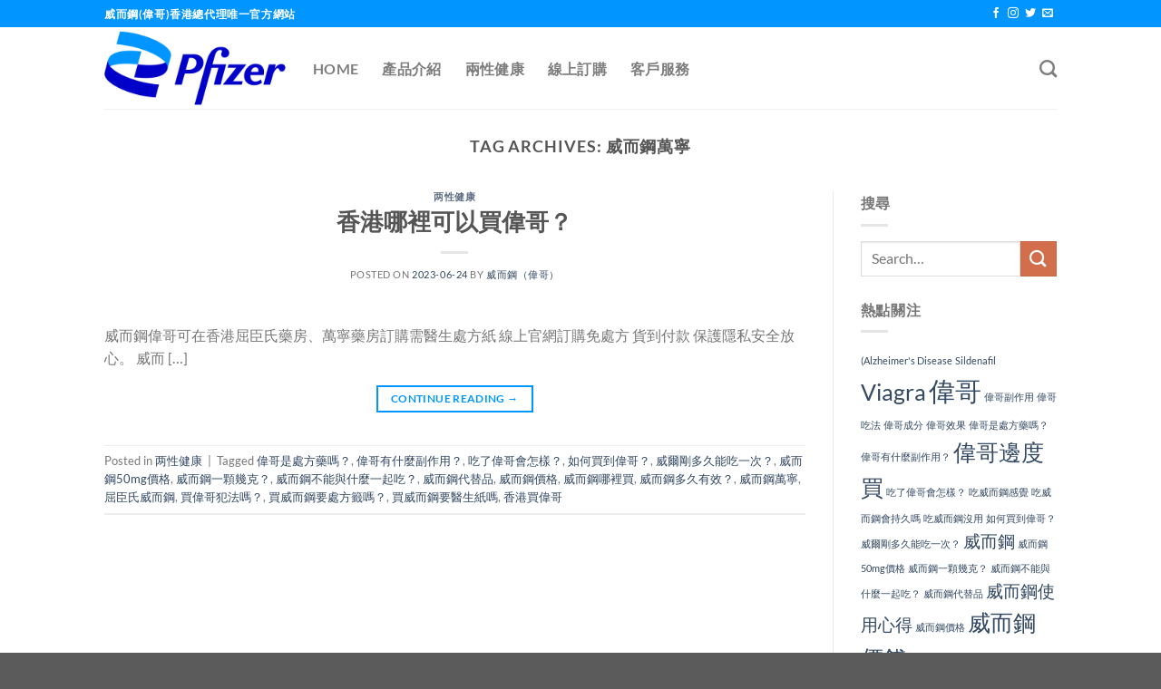

--- FILE ---
content_type: text/html; charset=UTF-8
request_url: https://www.iviagra.com/tag/%E5%A8%81%E8%80%8C%E9%8B%BC%E8%90%AC%E5%AF%A7
body_size: 14451
content:
<!DOCTYPE html>
<html dir="ltr" lang="zh-HK" prefix="og: https://ogp.me/ns#" class="loading-site no-js">
<head>
	<meta charset="UTF-8" />
	<link rel="profile" href="https://gmpg.org/xfn/11" />
	<link rel="pingback" href="https://www.iviagra.com/xmlrpc.php" />

	<script>(function(html){html.className = html.className.replace(/\bno-js\b/,'js')})(document.documentElement);</script>
<title>威而鋼萬寧 - 威而鋼偉哥香港官網</title>
	<style>img:is([sizes="auto" i], [sizes^="auto," i]) { contain-intrinsic-size: 3000px 1500px }</style>
	
		<!-- All in One SEO Pro 4.9.0 - aioseo.com -->
	<meta name="robots" content="max-image-preview:large" />
	<link rel="canonical" href="https://www.iviagra.com/tag/%e5%a8%81%e8%80%8c%e9%8b%bc%e8%90%ac%e5%af%a7" />
	<meta name="generator" content="All in One SEO Pro (AIOSEO) 4.9.0" />
		<meta property="og:locale" content="zh_HK" />
		<meta property="og:site_name" content="威而鋼偉哥香港官網 - 香港唯一官方總代理網站" />
		<meta property="og:type" content="article" />
		<meta property="og:title" content="威而鋼萬寧 - 威而鋼偉哥香港官網" />
		<meta property="og:url" content="https://www.iviagra.com/tag/%e5%a8%81%e8%80%8c%e9%8b%bc%e8%90%ac%e5%af%a7" />
		<meta name="twitter:card" content="summary" />
		<meta name="twitter:title" content="威而鋼萬寧 - 威而鋼偉哥香港官網" />
		<script type="application/ld+json" class="aioseo-schema">
			{"@context":"https:\/\/schema.org","@graph":[{"@type":"BreadcrumbList","@id":"https:\/\/www.iviagra.com\/tag\/%E5%A8%81%E8%80%8C%E9%8B%BC%E8%90%AC%E5%AF%A7#breadcrumblist","itemListElement":[{"@type":"ListItem","@id":"https:\/\/www.iviagra.com#listItem","position":1,"name":"Home","item":"https:\/\/www.iviagra.com","nextItem":{"@type":"ListItem","@id":"https:\/\/www.iviagra.com\/tag\/%e5%a8%81%e8%80%8c%e9%8b%bc%e8%90%ac%e5%af%a7#listItem","name":"\u5a01\u800c\u92fc\u842c\u5be7"}},{"@type":"ListItem","@id":"https:\/\/www.iviagra.com\/tag\/%e5%a8%81%e8%80%8c%e9%8b%bc%e8%90%ac%e5%af%a7#listItem","position":2,"name":"\u5a01\u800c\u92fc\u842c\u5be7","previousItem":{"@type":"ListItem","@id":"https:\/\/www.iviagra.com#listItem","name":"Home"}}]},{"@type":"CollectionPage","@id":"https:\/\/www.iviagra.com\/tag\/%E5%A8%81%E8%80%8C%E9%8B%BC%E8%90%AC%E5%AF%A7#collectionpage","url":"https:\/\/www.iviagra.com\/tag\/%E5%A8%81%E8%80%8C%E9%8B%BC%E8%90%AC%E5%AF%A7","name":"\u5a01\u800c\u92fc\u842c\u5be7 - \u5a01\u800c\u92fc\u5049\u54e5\u9999\u6e2f\u5b98\u7db2","inLanguage":"zh-HK","isPartOf":{"@id":"https:\/\/www.iviagra.com\/#website"},"breadcrumb":{"@id":"https:\/\/www.iviagra.com\/tag\/%E5%A8%81%E8%80%8C%E9%8B%BC%E8%90%AC%E5%AF%A7#breadcrumblist"}},{"@type":"Organization","@id":"https:\/\/www.iviagra.com\/#organization","name":"\u5a01\u800c\u92fc(\u5049\u54e5)\u9999\u6e2f\u5b98\u7db2","description":"\u9999\u6e2f\u552f\u4e00\u5b98\u65b9\u7e3d\u4ee3\u7406\u7db2\u7ad9","url":"https:\/\/www.iviagra.com\/","telephone":"+85257456212","logo":{"@type":"ImageObject","url":"https:\/\/www.viagrahk.com\/wp-content\/uploads\/2021\/07\/logo.png","@id":"https:\/\/www.iviagra.com\/tag\/%E5%A8%81%E8%80%8C%E9%8B%BC%E8%90%AC%E5%AF%A7\/#organizationLogo"},"image":{"@id":"https:\/\/www.iviagra.com\/tag\/%E5%A8%81%E8%80%8C%E9%8B%BC%E8%90%AC%E5%AF%A7\/#organizationLogo"}},{"@type":"WebSite","@id":"https:\/\/www.iviagra.com\/#website","url":"https:\/\/www.iviagra.com\/","name":"\u5a01\u800c\u92fc(\u5049\u54e5)\u9999\u6e2f\u5b98\u7db2","description":"\u9999\u6e2f\u552f\u4e00\u5b98\u65b9\u7e3d\u4ee3\u7406\u7db2\u7ad9","inLanguage":"zh-HK","publisher":{"@id":"https:\/\/www.iviagra.com\/#organization"}}]}
		</script>
		<!-- All in One SEO Pro -->

<meta name="viewport" content="width=device-width, initial-scale=1" /><link rel='dns-prefetch' href='//www.iviagra.com' />

<link rel='prefetch' href='https://www.iviagra.com/wp-content/themes/flatsome/assets/js/flatsome.js?ver=e1ad26bd5672989785e1' />
<link rel='prefetch' href='https://www.iviagra.com/wp-content/themes/flatsome/assets/js/chunk.slider.js?ver=3.19.12' />
<link rel='prefetch' href='https://www.iviagra.com/wp-content/themes/flatsome/assets/js/chunk.popups.js?ver=3.19.12' />
<link rel='prefetch' href='https://www.iviagra.com/wp-content/themes/flatsome/assets/js/chunk.tooltips.js?ver=3.19.12' />
<link rel="alternate" type="application/rss+xml" title="訂閱《威而鋼偉哥香港官網》&raquo; 資訊提供" href="https://www.iviagra.com/feed" />
<link rel="alternate" type="application/rss+xml" title="訂閱《威而鋼偉哥香港官網》&raquo; 標籤〈威而鋼萬寧〉的資訊提供" href="https://www.iviagra.com/tag/%e5%a8%81%e8%80%8c%e9%8b%bc%e8%90%ac%e5%af%a7/feed" />
<link rel='stylesheet' id='flatsome-main-css' href='https://www.iviagra.com/wp-content/themes/flatsome/assets/css/flatsome.css?ver=3.19.12' type='text/css' media='all' />
<style id='flatsome-main-inline-css' type='text/css'>
@font-face {
				font-family: "fl-icons";
				font-display: block;
				src: url(https://www.iviagra.com/wp-content/themes/flatsome/assets/css/icons/fl-icons.eot?v=3.19.12);
				src:
					url(https://www.iviagra.com/wp-content/themes/flatsome/assets/css/icons/fl-icons.eot#iefix?v=3.19.12) format("embedded-opentype"),
					url(https://www.iviagra.com/wp-content/themes/flatsome/assets/css/icons/fl-icons.woff2?v=3.19.12) format("woff2"),
					url(https://www.iviagra.com/wp-content/themes/flatsome/assets/css/icons/fl-icons.ttf?v=3.19.12) format("truetype"),
					url(https://www.iviagra.com/wp-content/themes/flatsome/assets/css/icons/fl-icons.woff?v=3.19.12) format("woff"),
					url(https://www.iviagra.com/wp-content/themes/flatsome/assets/css/icons/fl-icons.svg?v=3.19.12#fl-icons) format("svg");
			}
</style>
<script type="text/javascript" src="https://www.iviagra.com/wp-includes/js/jquery/jquery.min.js?ver=3.7.1" id="jquery-core-js" data-rocket-defer defer></script>
<link rel="https://api.w.org/" href="https://www.iviagra.com/wp-json/" /><link rel="alternate" title="JSON" type="application/json" href="https://www.iviagra.com/wp-json/wp/v2/tags/50" /><link rel="EditURI" type="application/rsd+xml" title="RSD" href="https://www.iviagra.com/xmlrpc.php?rsd" />
<meta name="generator" content="WordPress 6.8.3" />
<link rel="icon" href="https://www.iviagra.com/wp-content/uploads/2021/07/cropped-logo-32x32.png" sizes="32x32" />
<link rel="icon" href="https://www.iviagra.com/wp-content/uploads/2021/07/cropped-logo-192x192.png" sizes="192x192" />
<link rel="apple-touch-icon" href="https://www.iviagra.com/wp-content/uploads/2021/07/cropped-logo-180x180.png" />
<meta name="msapplication-TileImage" content="https://www.iviagra.com/wp-content/uploads/2021/07/cropped-logo-270x270.png" />
<style id="custom-css" type="text/css">:root {--primary-color: #0095ff;--fs-color-primary: #0095ff;--fs-color-secondary: #d26e4b;--fs-color-success: #7a9c59;--fs-color-alert: #b20000;--fs-experimental-link-color: #334862;--fs-experimental-link-color-hover: #111;}.tooltipster-base {--tooltip-color: #fff;--tooltip-bg-color: #000;}.off-canvas-right .mfp-content, .off-canvas-left .mfp-content {--drawer-width: 300px;}.header-main{height: 90px}#logo img{max-height: 90px}#logo{width:200px;}.header-top{min-height: 30px}.transparent .header-main{height: 90px}.transparent #logo img{max-height: 90px}.has-transparent + .page-title:first-of-type,.has-transparent + #main > .page-title,.has-transparent + #main > div > .page-title,.has-transparent + #main .page-header-wrapper:first-of-type .page-title{padding-top: 120px;}.header.show-on-scroll,.stuck .header-main{height:70px!important}.stuck #logo img{max-height: 70px!important}.header-bottom {background-color: #f1f1f1}@media (max-width: 549px) {.header-main{height: 70px}#logo img{max-height: 70px}}body{font-family: Lato, sans-serif;}body {font-weight: 400;font-style: normal;}.nav > li > a {font-family: Lato, sans-serif;}.mobile-sidebar-levels-2 .nav > li > ul > li > a {font-family: Lato, sans-serif;}.nav > li > a,.mobile-sidebar-levels-2 .nav > li > ul > li > a {font-weight: 700;font-style: normal;}h1,h2,h3,h4,h5,h6,.heading-font, .off-canvas-center .nav-sidebar.nav-vertical > li > a{font-family: Lato, sans-serif;}h1,h2,h3,h4,h5,h6,.heading-font,.banner h1,.banner h2 {font-weight: 700;font-style: normal;}.alt-font{font-family: "Dancing Script", sans-serif;}.alt-font {font-weight: 400!important;font-style: normal!important;}.nav-vertical-fly-out > li + li {border-top-width: 1px; border-top-style: solid;}.label-new.menu-item > a:after{content:"New";}.label-hot.menu-item > a:after{content:"Hot";}.label-sale.menu-item > a:after{content:"Sale";}.label-popular.menu-item > a:after{content:"Popular";}</style><style id="kirki-inline-styles">/* latin-ext */
@font-face {
  font-family: 'Lato';
  font-style: normal;
  font-weight: 400;
  font-display: swap;
  src: url(https://www.iviagra.com/wp-content/fonts/lato/S6uyw4BMUTPHjxAwXjeu.woff2) format('woff2');
  unicode-range: U+0100-02BA, U+02BD-02C5, U+02C7-02CC, U+02CE-02D7, U+02DD-02FF, U+0304, U+0308, U+0329, U+1D00-1DBF, U+1E00-1E9F, U+1EF2-1EFF, U+2020, U+20A0-20AB, U+20AD-20C0, U+2113, U+2C60-2C7F, U+A720-A7FF;
}
/* latin */
@font-face {
  font-family: 'Lato';
  font-style: normal;
  font-weight: 400;
  font-display: swap;
  src: url(https://www.iviagra.com/wp-content/fonts/lato/S6uyw4BMUTPHjx4wXg.woff2) format('woff2');
  unicode-range: U+0000-00FF, U+0131, U+0152-0153, U+02BB-02BC, U+02C6, U+02DA, U+02DC, U+0304, U+0308, U+0329, U+2000-206F, U+20AC, U+2122, U+2191, U+2193, U+2212, U+2215, U+FEFF, U+FFFD;
}
/* latin-ext */
@font-face {
  font-family: 'Lato';
  font-style: normal;
  font-weight: 700;
  font-display: swap;
  src: url(https://www.iviagra.com/wp-content/fonts/lato/S6u9w4BMUTPHh6UVSwaPGR_p.woff2) format('woff2');
  unicode-range: U+0100-02BA, U+02BD-02C5, U+02C7-02CC, U+02CE-02D7, U+02DD-02FF, U+0304, U+0308, U+0329, U+1D00-1DBF, U+1E00-1E9F, U+1EF2-1EFF, U+2020, U+20A0-20AB, U+20AD-20C0, U+2113, U+2C60-2C7F, U+A720-A7FF;
}
/* latin */
@font-face {
  font-family: 'Lato';
  font-style: normal;
  font-weight: 700;
  font-display: swap;
  src: url(https://www.iviagra.com/wp-content/fonts/lato/S6u9w4BMUTPHh6UVSwiPGQ.woff2) format('woff2');
  unicode-range: U+0000-00FF, U+0131, U+0152-0153, U+02BB-02BC, U+02C6, U+02DA, U+02DC, U+0304, U+0308, U+0329, U+2000-206F, U+20AC, U+2122, U+2191, U+2193, U+2212, U+2215, U+FEFF, U+FFFD;
}/* vietnamese */
@font-face {
  font-family: 'Dancing Script';
  font-style: normal;
  font-weight: 400;
  font-display: swap;
  src: url(https://www.iviagra.com/wp-content/fonts/dancing-script/If2cXTr6YS-zF4S-kcSWSVi_sxjsohD9F50Ruu7BMSo3Rep8ltA.woff2) format('woff2');
  unicode-range: U+0102-0103, U+0110-0111, U+0128-0129, U+0168-0169, U+01A0-01A1, U+01AF-01B0, U+0300-0301, U+0303-0304, U+0308-0309, U+0323, U+0329, U+1EA0-1EF9, U+20AB;
}
/* latin-ext */
@font-face {
  font-family: 'Dancing Script';
  font-style: normal;
  font-weight: 400;
  font-display: swap;
  src: url(https://www.iviagra.com/wp-content/fonts/dancing-script/If2cXTr6YS-zF4S-kcSWSVi_sxjsohD9F50Ruu7BMSo3ROp8ltA.woff2) format('woff2');
  unicode-range: U+0100-02BA, U+02BD-02C5, U+02C7-02CC, U+02CE-02D7, U+02DD-02FF, U+0304, U+0308, U+0329, U+1D00-1DBF, U+1E00-1E9F, U+1EF2-1EFF, U+2020, U+20A0-20AB, U+20AD-20C0, U+2113, U+2C60-2C7F, U+A720-A7FF;
}
/* latin */
@font-face {
  font-family: 'Dancing Script';
  font-style: normal;
  font-weight: 400;
  font-display: swap;
  src: url(https://www.iviagra.com/wp-content/fonts/dancing-script/If2cXTr6YS-zF4S-kcSWSVi_sxjsohD9F50Ruu7BMSo3Sup8.woff2) format('woff2');
  unicode-range: U+0000-00FF, U+0131, U+0152-0153, U+02BB-02BC, U+02C6, U+02DA, U+02DC, U+0304, U+0308, U+0329, U+2000-206F, U+20AC, U+2122, U+2191, U+2193, U+2212, U+2215, U+FEFF, U+FFFD;
}</style><meta name="generator" content="WP Rocket 3.20.1.2" data-wpr-features="wpr_defer_js wpr_preload_links wpr_host_fonts_locally wpr_desktop" /></head>

<body class="archive tag tag-50 wp-theme-flatsome wp-child-theme-flatsome-child lightbox nav-dropdown-has-arrow nav-dropdown-has-shadow nav-dropdown-has-border">


<a class="skip-link screen-reader-text" href="#main">Skip to content</a>

<div data-rocket-location-hash="99bb46786fd5bd31bcd7bdc067ad247a" id="wrapper">

	
	<header data-rocket-location-hash="8cd2ef760cf5956582d03e973259bc0e" id="header" class="header has-sticky sticky-jump">
		<div data-rocket-location-hash="d53b06ca13945ed03e70ba4a94347bcf" class="header-wrapper">
			<div id="top-bar" class="header-top hide-for-sticky nav-dark">
    <div class="flex-row container">
      <div class="flex-col hide-for-medium flex-left">
          <ul class="nav nav-left medium-nav-center nav-small  nav-divided">
              <li class="html custom html_topbar_left"><strong class="uppercase">威而鋼(偉哥)香港總代理唯一官方網站</strong></li>          </ul>
      </div>

      <div class="flex-col hide-for-medium flex-center">
          <ul class="nav nav-center nav-small  nav-divided">
                        </ul>
      </div>

      <div class="flex-col hide-for-medium flex-right">
         <ul class="nav top-bar-nav nav-right nav-small  nav-divided">
              <li class="html header-social-icons ml-0">
	<div class="social-icons follow-icons" ><a href="http://url" target="_blank" data-label="Facebook" class="icon plain facebook tooltip" title="Follow on Facebook" aria-label="Follow on Facebook" rel="noopener nofollow" ><i class="icon-facebook" ></i></a><a href="http://url" target="_blank" data-label="Instagram" class="icon plain instagram tooltip" title="Follow on Instagram" aria-label="Follow on Instagram" rel="noopener nofollow" ><i class="icon-instagram" ></i></a><a href="http://url" data-label="Twitter" target="_blank" class="icon plain twitter tooltip" title="Follow on Twitter" aria-label="Follow on Twitter" rel="noopener nofollow" ><i class="icon-twitter" ></i></a><a href="/cdn-cgi/l/email-protection#e79e889295a7828a868e8b" data-label="E-mail" target="_blank" class="icon plain email tooltip" title="Send us an email" aria-label="Send us an email" rel="nofollow noopener"><i class="icon-envelop" ></i></a></div></li>
          </ul>
      </div>

            <div class="flex-col show-for-medium flex-grow">
          <ul class="nav nav-center nav-small mobile-nav  nav-divided">
              <li class="html custom html_topbar_left"><strong class="uppercase">威而鋼(偉哥)香港總代理唯一官方網站</strong></li>          </ul>
      </div>
      
    </div>
</div>
<div id="masthead" class="header-main ">
      <div class="header-inner flex-row container logo-left medium-logo-center" role="navigation">

          <!-- Logo -->
          <div id="logo" class="flex-col logo">
            
<!-- Header logo -->
<a href="https://www.iviagra.com/" title="威而鋼偉哥香港官網 - 香港唯一官方總代理網站" rel="home">
		<img width="200" height="90" src="https://www.viagrahk.com/wp-content/uploads/2021/07/logo.png" class="header_logo header-logo" alt="威而鋼偉哥香港官網"/><img  width="200" height="90" src="https://www.viagrahk.com/wp-content/uploads/2021/07/logo.png" class="header-logo-dark" alt="威而鋼偉哥香港官網"/></a>
          </div>

          <!-- Mobile Left Elements -->
          <div class="flex-col show-for-medium flex-left">
            <ul class="mobile-nav nav nav-left ">
              <li class="nav-icon has-icon">
  		<a href="#" data-open="#main-menu" data-pos="left" data-bg="main-menu-overlay" data-color="" class="is-small" aria-label="Menu" aria-controls="main-menu" aria-expanded="false">

		  <i class="icon-menu" ></i>
		  <span class="menu-title uppercase hide-for-small">Menu</span>		</a>
	</li>
            </ul>
          </div>

          <!-- Left Elements -->
          <div class="flex-col hide-for-medium flex-left
            flex-grow">
            <ul class="header-nav header-nav-main nav nav-left  nav-line-grow nav-size-large nav-spacing-xlarge nav-uppercase" >
              <li id="menu-item-15" class="menu-item menu-item-type-post_type menu-item-object-page menu-item-home menu-item-15 menu-item-design-default"><a href="https://www.iviagra.com/" class="nav-top-link">Home</a></li>
<li id="menu-item-108" class="menu-item menu-item-type-post_type menu-item-object-page menu-item-108 menu-item-design-default"><a href="https://www.iviagra.com/products" class="nav-top-link">產品介紹</a></li>
<li id="menu-item-14" class="menu-item menu-item-type-post_type menu-item-object-page current_page_parent menu-item-14 menu-item-design-default"><a href="https://www.iviagra.com/article" class="nav-top-link">兩性健康</a></li>
<li id="menu-item-52" class="menu-item menu-item-type-post_type menu-item-object-page menu-item-52 menu-item-design-default"><a href="https://www.iviagra.com/order" class="nav-top-link">線上訂購</a></li>
<li id="menu-item-55" class="menu-item menu-item-type-post_type menu-item-object-page menu-item-55 menu-item-design-default"><a href="https://www.iviagra.com/service" class="nav-top-link">客戶服務</a></li>
            </ul>
          </div>

          <!-- Right Elements -->
          <div class="flex-col hide-for-medium flex-right">
            <ul class="header-nav header-nav-main nav nav-right  nav-line-grow nav-size-large nav-spacing-xlarge nav-uppercase">
              <li class="header-search header-search-dropdown has-icon has-dropdown menu-item-has-children">
		<a href="#" aria-label="Search" class="is-small"><i class="icon-search" ></i></a>
		<ul class="nav-dropdown nav-dropdown-default">
	 	<li class="header-search-form search-form html relative has-icon">
	<div class="header-search-form-wrapper">
		<div class="searchform-wrapper ux-search-box relative is-normal"><form method="get" class="searchform" action="https://www.iviagra.com/" role="search">
		<div class="flex-row relative">
			<div class="flex-col flex-grow">
	   	   <input type="search" class="search-field mb-0" name="s" value="" id="s" placeholder="Search&hellip;" />
			</div>
			<div class="flex-col">
				<button type="submit" class="ux-search-submit submit-button secondary button icon mb-0" aria-label="Submit">
					<i class="icon-search" ></i>				</button>
			</div>
		</div>
    <div class="live-search-results text-left z-top"></div>
</form>
</div>	</div>
</li>
	</ul>
</li>
            </ul>
          </div>

          <!-- Mobile Right Elements -->
          <div class="flex-col show-for-medium flex-right">
            <ul class="mobile-nav nav nav-right ">
                          </ul>
          </div>

      </div>

            <div class="container"><div class="top-divider full-width"></div></div>
      </div>

<div class="header-bg-container fill"><div class="header-bg-image fill"></div><div class="header-bg-color fill"></div></div>		</div>
	</header>

	
	<main data-rocket-location-hash="bd73b599510e3c4ba22a673838291c53" id="main" class="">

<div data-rocket-location-hash="96f8cbc7ec461a3a43dff75427866d41" id="content" class="blog-wrapper blog-archive page-wrapper">
		<header class="archive-page-header">
	<div class="row">
	<div class="large-12 text-center col">
	<h1 class="page-title is-large uppercase">
		Tag Archives: <span>威而鋼萬寧</span>	</h1>
		</div>
	</div>
</header>


<div class="row row-large row-divided ">

	<div class="large-9 col">
		<div id="post-list">


<article id="post-244" class="post-244 post type-post status-publish format-standard hentry category-1 tag-60 tag-67 tag-65 tag-58 tag-62 tag-50mg tag-64 tag-66 tag-56 tag-55 tag-54 tag-63 tag-50 tag-52 tag-59 tag-61 tag-53 tag-51">
	<div class="article-inner ">
		<header class="entry-header">
	<div class="entry-header-text entry-header-text-top text-center">
		<h6 class="entry-category is-xsmall"><a href="https://www.iviagra.com/category/%e4%b8%a4%e6%80%a7%e5%81%a5%e5%ba%b7" rel="category tag">两性健康</a></h6><h2 class="entry-title"><a href="https://www.iviagra.com/244.html" rel="bookmark" class="plain">香港哪裡可以買偉哥？</a></h2><div class="entry-divider is-divider small"></div>
	<div class="entry-meta uppercase is-xsmall">
		<span class="posted-on">Posted on <a href="https://www.iviagra.com/244.html" rel="bookmark"><time class="entry-date published" datetime="2023-06-24T03:11:39+00:00">2023-06-24</time><time class="updated" datetime="2023-06-24T03:30:41+00:00">2023-06-24</time></a></span> <span class="byline">by <span class="meta-author vcard"><a class="url fn n" href="https://www.iviagra.com/author/782577">威而鋼（偉哥）</a></span></span>	</div>
	</div>
	</header>
		<div class="entry-content">
		<div class="entry-summary">
		<p>威而鋼偉哥可在香港屈臣氏藥房、萬寧藥房訂購需醫生處方紙 線上官網訂購免處方 貨到付款 保護隱私安全放心。 威而 [&#8230;]
		<div class="text-center">
			<a class="more-link button primary is-outline is-smaller" href="https://www.iviagra.com/244.html">Continue reading <span class="meta-nav">&rarr;</span></a>
		</div>
	</div>
	
</div>
		<footer class="entry-meta clearfix">
					<span class="cat-links">
			Posted in <a href="https://www.iviagra.com/category/%e4%b8%a4%e6%80%a7%e5%81%a5%e5%ba%b7" rel="category tag">两性健康</a>		</span>

				<span class="sep">&nbsp;|&nbsp;</span>
		<span class="tags-links">
			Tagged <a href="https://www.iviagra.com/tag/%e5%81%89%e5%93%a5%e6%98%af%e8%99%95%e6%96%b9%e8%97%a5%e5%97%8e%ef%bc%9f" rel="tag">偉哥是處方藥嗎？</a>, <a href="https://www.iviagra.com/tag/%e5%81%89%e5%93%a5%e6%9c%89%e4%bb%80%e9%ba%bc%e5%89%af%e4%bd%9c%e7%94%a8%ef%bc%9f" rel="tag">偉哥有什麼副作用？</a>, <a href="https://www.iviagra.com/tag/%e5%90%83%e4%ba%86%e5%81%89%e5%93%a5%e6%9c%83%e6%80%8e%e6%a8%a3%ef%bc%9f" rel="tag">吃了偉哥會怎樣？</a>, <a href="https://www.iviagra.com/tag/%e5%a6%82%e4%bd%95%e8%b2%b7%e5%88%b0%e5%81%89%e5%93%a5%ef%bc%9f" rel="tag">如何買到偉哥？</a>, <a href="https://www.iviagra.com/tag/%e5%a8%81%e7%88%be%e5%89%9b%e5%a4%9a%e4%b9%85%e8%83%bd%e5%90%83%e4%b8%80%e6%ac%a1%ef%bc%9f" rel="tag">威爾剛多久能吃一次？</a>, <a href="https://www.iviagra.com/tag/%e5%a8%81%e8%80%8c%e9%8b%bc50mg%e5%83%b9%e6%a0%bc" rel="tag">威而鋼50mg價格</a>, <a href="https://www.iviagra.com/tag/%e5%a8%81%e8%80%8c%e9%8b%bc%e4%b8%80%e9%a1%86%e5%b9%be%e5%85%8b%ef%bc%9f" rel="tag">威而鋼一顆幾克？</a>, <a href="https://www.iviagra.com/tag/%e5%a8%81%e8%80%8c%e9%8b%bc%e4%b8%8d%e8%83%bd%e8%88%87%e4%bb%80%e9%ba%bc%e4%b8%80%e8%b5%b7%e5%90%83%ef%bc%9f" rel="tag">威而鋼不能與什麼一起吃？</a>, <a href="https://www.iviagra.com/tag/%e5%a8%81%e8%80%8c%e9%8b%bc%e4%bb%a3%e6%9b%bf%e5%93%81" rel="tag">威而鋼代替品</a>, <a href="https://www.iviagra.com/tag/%e5%a8%81%e8%80%8c%e9%8b%bc%e5%83%b9%e6%a0%bc" rel="tag">威而鋼價格</a>, <a href="https://www.iviagra.com/tag/%e5%a8%81%e8%80%8c%e9%8b%bc%e5%93%aa%e8%a3%a1%e8%b2%b7" rel="tag">威而鋼哪裡買</a>, <a href="https://www.iviagra.com/tag/%e5%a8%81%e8%80%8c%e9%8b%bc%e5%a4%9a%e4%b9%85%e6%9c%89%e6%95%88%ef%bc%9f" rel="tag">威而鋼多久有效？</a>, <a href="https://www.iviagra.com/tag/%e5%a8%81%e8%80%8c%e9%8b%bc%e8%90%ac%e5%af%a7" rel="tag">威而鋼萬寧</a>, <a href="https://www.iviagra.com/tag/%e5%b1%88%e8%87%a3%e6%b0%8f%e5%a8%81%e8%80%8c%e9%8b%bc" rel="tag">屈臣氏威而鋼</a>, <a href="https://www.iviagra.com/tag/%e8%b2%b7%e5%81%89%e5%93%a5%e7%8a%af%e6%b3%95%e5%97%8e%ef%bc%9f" rel="tag">買偉哥犯法嗎？</a>, <a href="https://www.iviagra.com/tag/%e8%b2%b7%e5%a8%81%e8%80%8c%e9%8b%bc%e8%a6%81%e8%99%95%e6%96%b9%e7%b1%a4%e5%97%8e%ef%bc%9f" rel="tag">買威而鋼要處方籤嗎？</a>, <a href="https://www.iviagra.com/tag/%e8%b2%b7%e5%a8%81%e8%80%8c%e9%8b%bc%e8%a6%81%e9%86%ab%e7%94%9f%e7%b4%99%e5%97%8e" rel="tag">買威而鋼要醫生紙嗎</a>, <a href="https://www.iviagra.com/tag/%e9%a6%99%e6%b8%af%e8%b2%b7%e5%81%89%e5%93%a5" rel="tag">香港買偉哥</a>		</span>
			
	</footer>
	</div>
</article>



</div>

	</div>
	<div class="post-sidebar large-3 col">
				<div id="secondary" class="widget-area " role="complementary">
		<aside id="search-3" class="widget widget_search"><span class="widget-title "><span>搜尋</span></span><div class="is-divider small"></div><form method="get" class="searchform" action="https://www.iviagra.com/" role="search">
		<div class="flex-row relative">
			<div class="flex-col flex-grow">
	   	   <input type="search" class="search-field mb-0" name="s" value="" id="s" placeholder="Search&hellip;" />
			</div>
			<div class="flex-col">
				<button type="submit" class="ux-search-submit submit-button secondary button icon mb-0" aria-label="Submit">
					<i class="icon-search" ></i>				</button>
			</div>
		</div>
    <div class="live-search-results text-left z-top"></div>
</form>
</aside><aside id="tag_cloud-3" class="widget widget_tag_cloud"><span class="widget-title "><span>熱點關注</span></span><div class="is-divider small"></div><div class="tagcloud"><a href="https://www.iviagra.com/tag/alzheimers-disease" class="tag-cloud-link tag-link-42 tag-link-position-1" style="font-size: 8pt;" aria-label="(Alzheimer&#039;s Disease (1 個項目)">(Alzheimer&#039;s Disease</a>
<a href="https://www.iviagra.com/tag/sildenafil" class="tag-cloud-link tag-link-43 tag-link-position-2" style="font-size: 8pt;" aria-label="Sildenafil (1 個項目)">Sildenafil</a>
<a href="https://www.iviagra.com/tag/viagra" class="tag-cloud-link tag-link-29 tag-link-position-3" style="font-size: 18.5pt;" aria-label="Viagra (3 個項目)">Viagra</a>
<a href="https://www.iviagra.com/tag/%e5%81%89%e5%93%a5" class="tag-cloud-link tag-link-25 tag-link-position-4" style="font-size: 22pt;" aria-label="偉哥 (4 個項目)">偉哥</a>
<a href="https://www.iviagra.com/tag/%e5%81%89%e5%93%a5%e5%89%af%e4%bd%9c%e7%94%a8" class="tag-cloud-link tag-link-6 tag-link-position-5" style="font-size: 8pt;" aria-label="偉哥副作用 (1 個項目)">偉哥副作用</a>
<a href="https://www.iviagra.com/tag/%e5%81%89%e5%93%a5%e5%90%83%e6%b3%95" class="tag-cloud-link tag-link-7 tag-link-position-6" style="font-size: 8pt;" aria-label="偉哥吃法 (1 個項目)">偉哥吃法</a>
<a href="https://www.iviagra.com/tag/%e5%81%89%e5%93%a5%e6%88%90%e5%88%86" class="tag-cloud-link tag-link-8 tag-link-position-7" style="font-size: 8pt;" aria-label="偉哥成分 (1 個項目)">偉哥成分</a>
<a href="https://www.iviagra.com/tag/%e5%81%89%e5%93%a5%e6%95%88%e6%9e%9c" class="tag-cloud-link tag-link-5 tag-link-position-8" style="font-size: 8pt;" aria-label="偉哥效果 (1 個項目)">偉哥效果</a>
<a href="https://www.iviagra.com/tag/%e5%81%89%e5%93%a5%e6%98%af%e8%99%95%e6%96%b9%e8%97%a5%e5%97%8e%ef%bc%9f" class="tag-cloud-link tag-link-60 tag-link-position-9" style="font-size: 8pt;" aria-label="偉哥是處方藥嗎？ (1 個項目)">偉哥是處方藥嗎？</a>
<a href="https://www.iviagra.com/tag/%e5%81%89%e5%93%a5%e6%9c%89%e4%bb%80%e9%ba%bc%e5%89%af%e4%bd%9c%e7%94%a8%ef%bc%9f" class="tag-cloud-link tag-link-67 tag-link-position-10" style="font-size: 8pt;" aria-label="偉哥有什麼副作用？ (1 個項目)">偉哥有什麼副作用？</a>
<a href="https://www.iviagra.com/tag/%e5%81%89%e5%93%a5%e9%82%8a%e5%ba%a6%e8%b2%b7" class="tag-cloud-link tag-link-4 tag-link-position-11" style="font-size: 18.5pt;" aria-label="偉哥邊度買 (3 個項目)">偉哥邊度買</a>
<a href="https://www.iviagra.com/tag/%e5%90%83%e4%ba%86%e5%81%89%e5%93%a5%e6%9c%83%e6%80%8e%e6%a8%a3%ef%bc%9f" class="tag-cloud-link tag-link-65 tag-link-position-12" style="font-size: 8pt;" aria-label="吃了偉哥會怎樣？ (1 個項目)">吃了偉哥會怎樣？</a>
<a href="https://www.iviagra.com/tag/%e5%90%83%e5%a8%81%e8%80%8c%e9%8b%bc%e6%84%9f%e8%a6%ba" class="tag-cloud-link tag-link-47 tag-link-position-13" style="font-size: 8pt;" aria-label="吃威而鋼感覺 (1 個項目)">吃威而鋼感覺</a>
<a href="https://www.iviagra.com/tag/%e5%90%83%e5%a8%81%e8%80%8c%e9%8b%bc%e6%9c%83%e6%8c%81%e4%b9%85%e5%97%8e" class="tag-cloud-link tag-link-48 tag-link-position-14" style="font-size: 8pt;" aria-label="吃威而鋼會持久嗎 (1 個項目)">吃威而鋼會持久嗎</a>
<a href="https://www.iviagra.com/tag/%e5%90%83%e5%a8%81%e8%80%8c%e9%8b%bc%e6%b2%92%e7%94%a8" class="tag-cloud-link tag-link-49 tag-link-position-15" style="font-size: 8pt;" aria-label="吃威而鋼沒用 (1 個項目)">吃威而鋼沒用</a>
<a href="https://www.iviagra.com/tag/%e5%a6%82%e4%bd%95%e8%b2%b7%e5%88%b0%e5%81%89%e5%93%a5%ef%bc%9f" class="tag-cloud-link tag-link-58 tag-link-position-16" style="font-size: 8pt;" aria-label="如何買到偉哥？ (1 個項目)">如何買到偉哥？</a>
<a href="https://www.iviagra.com/tag/%e5%a8%81%e7%88%be%e5%89%9b%e5%a4%9a%e4%b9%85%e8%83%bd%e5%90%83%e4%b8%80%e6%ac%a1%ef%bc%9f" class="tag-cloud-link tag-link-62 tag-link-position-17" style="font-size: 8pt;" aria-label="威爾剛多久能吃一次？ (1 個項目)">威爾剛多久能吃一次？</a>
<a href="https://www.iviagra.com/tag/%e5%a8%81%e8%80%8c%e9%8b%bc" class="tag-cloud-link tag-link-37 tag-link-position-18" style="font-size: 14.3pt;" aria-label="威而鋼 (2 個項目)">威而鋼</a>
<a href="https://www.iviagra.com/tag/%e5%a8%81%e8%80%8c%e9%8b%bc50mg%e5%83%b9%e6%a0%bc" class="tag-cloud-link tag-link-57 tag-link-position-19" style="font-size: 8pt;" aria-label="威而鋼50mg價格 (1 個項目)">威而鋼50mg價格</a>
<a href="https://www.iviagra.com/tag/%e5%a8%81%e8%80%8c%e9%8b%bc%e4%b8%80%e9%a1%86%e5%b9%be%e5%85%8b%ef%bc%9f" class="tag-cloud-link tag-link-64 tag-link-position-20" style="font-size: 8pt;" aria-label="威而鋼一顆幾克？ (1 個項目)">威而鋼一顆幾克？</a>
<a href="https://www.iviagra.com/tag/%e5%a8%81%e8%80%8c%e9%8b%bc%e4%b8%8d%e8%83%bd%e8%88%87%e4%bb%80%e9%ba%bc%e4%b8%80%e8%b5%b7%e5%90%83%ef%bc%9f" class="tag-cloud-link tag-link-66 tag-link-position-21" style="font-size: 8pt;" aria-label="威而鋼不能與什麼一起吃？ (1 個項目)">威而鋼不能與什麼一起吃？</a>
<a href="https://www.iviagra.com/tag/%e5%a8%81%e8%80%8c%e9%8b%bc%e4%bb%a3%e6%9b%bf%e5%93%81" class="tag-cloud-link tag-link-56 tag-link-position-22" style="font-size: 8pt;" aria-label="威而鋼代替品 (1 個項目)">威而鋼代替品</a>
<a href="https://www.iviagra.com/tag/%e5%a8%81%e8%80%8c%e9%8b%bc%e4%bd%bf%e7%94%a8%e5%bf%83%e5%be%97" class="tag-cloud-link tag-link-17 tag-link-position-23" style="font-size: 14.3pt;" aria-label="威而鋼使用心得 (2 個項目)">威而鋼使用心得</a>
<a href="https://www.iviagra.com/tag/%e5%a8%81%e8%80%8c%e9%8b%bc%e5%83%b9%e6%a0%bc" class="tag-cloud-link tag-link-55 tag-link-position-24" style="font-size: 8pt;" aria-label="威而鋼價格 (1 個項目)">威而鋼價格</a>
<a href="https://www.iviagra.com/tag/%e5%a8%81%e8%80%8c%e9%8b%bc%e5%83%b9%e9%8c%a2" class="tag-cloud-link tag-link-23 tag-link-position-25" style="font-size: 18.5pt;" aria-label="威而鋼價錢 (3 個項目)">威而鋼價錢</a>
<a href="https://www.iviagra.com/tag/%e5%a8%81%e8%80%8c%e9%8b%bc%e5%83%b9%e9%8c%a22022" class="tag-cloud-link tag-link-11 tag-link-position-26" style="font-size: 8pt;" aria-label="威而鋼價錢2022 (1 個項目)">威而鋼價錢2022</a>
<a href="https://www.iviagra.com/tag/%e5%a8%81%e8%80%8c%e9%8b%bc%e5%90%83%e5%8d%8a%e9%a1%86" class="tag-cloud-link tag-link-45 tag-link-position-27" style="font-size: 8pt;" aria-label="威而鋼吃半顆 (1 個項目)">威而鋼吃半顆</a>
<a href="https://www.iviagra.com/tag/%e5%a8%81%e8%80%8c%e9%8b%bc%e5%90%83%e6%b3%95" class="tag-cloud-link tag-link-22 tag-link-position-28" style="font-size: 14.3pt;" aria-label="威而鋼吃法 (2 個項目)">威而鋼吃法</a>
<a href="https://www.iviagra.com/tag/%e5%a8%81%e8%80%8c%e9%8b%bc%e5%93%aa%e8%a3%a1%e8%b2%b7" class="tag-cloud-link tag-link-54 tag-link-position-29" style="font-size: 8pt;" aria-label="威而鋼哪裡買 (1 個項目)">威而鋼哪裡買</a>
<a href="https://www.iviagra.com/tag/%e5%a8%81%e8%80%8c%e9%8b%bc%e5%a4%9a%e4%b9%85%e6%9c%89%e6%95%88%ef%bc%9f" class="tag-cloud-link tag-link-63 tag-link-position-30" style="font-size: 8pt;" aria-label="威而鋼多久有效？ (1 個項目)">威而鋼多久有效？</a>
<a href="https://www.iviagra.com/tag/%e5%a8%81%e8%80%8c%e9%8b%bc%e5%ae%98%e7%b6%b2" class="tag-cloud-link tag-link-20 tag-link-position-31" style="font-size: 18.5pt;" aria-label="威而鋼官網 (3 個項目)">威而鋼官網</a>
<a href="https://www.iviagra.com/tag/%e5%a8%81%e8%80%8c%e9%8b%bc%e6%ad%a3%e5%93%81" class="tag-cloud-link tag-link-12 tag-link-position-32" style="font-size: 18.5pt;" aria-label="威而鋼正品 (3 個項目)">威而鋼正品</a>
<a href="https://www.iviagra.com/tag/%e5%a8%81%e8%80%8c%e9%8b%bc%e7%b6%b2%e8%b3%bc" class="tag-cloud-link tag-link-24 tag-link-position-33" style="font-size: 8pt;" aria-label="威而鋼網購 (1 個項目)">威而鋼網購</a>
<a href="https://www.iviagra.com/tag/%e5%a8%81%e8%80%8c%e9%8b%bc%e8%90%ac%e5%af%a7" class="tag-cloud-link tag-link-50 tag-link-position-34" style="font-size: 8pt;" aria-label="威而鋼萬寧 (1 個項目)">威而鋼萬寧</a>
<a href="https://www.iviagra.com/tag/%e5%a8%81%e8%80%8c%e9%8b%bc%e9%a6%99%e6%b8%af%e9%86%ab%e7%94%9f%e7%b4%99" class="tag-cloud-link tag-link-10 tag-link-position-35" style="font-size: 18.5pt;" aria-label="威而鋼香港醫生紙 (3 個項目)">威而鋼香港醫生紙</a>
<a href="https://www.iviagra.com/tag/%e5%b1%88%e8%87%a3%e6%b0%8f%e5%a8%81%e8%80%8c%e9%8b%bc" class="tag-cloud-link tag-link-52 tag-link-position-36" style="font-size: 8pt;" aria-label="屈臣氏威而鋼 (1 個項目)">屈臣氏威而鋼</a>
<a href="https://www.iviagra.com/tag/%e6%9c%8d%e7%94%a8%e5%a8%81%e8%80%8c%e9%8b%bc%e7%9a%84%e7%a6%81%e5%bf%8c" class="tag-cloud-link tag-link-46 tag-link-position-37" style="font-size: 8pt;" aria-label="服用威而鋼的禁忌 (1 個項目)">服用威而鋼的禁忌</a>
<a href="https://www.iviagra.com/tag/%e7%ac%ac%e4%b8%80%e6%ac%a1%e9%a3%9f%e5%81%89%e5%93%a5" class="tag-cloud-link tag-link-44 tag-link-position-38" style="font-size: 8pt;" aria-label="第一次食偉哥 (1 個項目)">第一次食偉哥</a>
<a href="https://www.iviagra.com/tag/%e8%a5%bf%e5%9c%b0%e9%82%a3%e9%9d%9e" class="tag-cloud-link tag-link-28 tag-link-position-39" style="font-size: 14.3pt;" aria-label="西地那非 (2 個項目)">西地那非</a>
<a href="https://www.iviagra.com/tag/%e8%b2%b7%e5%81%89%e5%93%a5%e7%8a%af%e6%b3%95%e5%97%8e%ef%bc%9f" class="tag-cloud-link tag-link-59 tag-link-position-40" style="font-size: 8pt;" aria-label="買偉哥犯法嗎？ (1 個項目)">買偉哥犯法嗎？</a>
<a href="https://www.iviagra.com/tag/%e8%b2%b7%e5%a8%81%e8%80%8c%e9%8b%bc%e8%a6%81%e8%99%95%e6%96%b9%e7%b1%a4%e5%97%8e%ef%bc%9f" class="tag-cloud-link tag-link-61 tag-link-position-41" style="font-size: 8pt;" aria-label="買威而鋼要處方籤嗎？ (1 個項目)">買威而鋼要處方籤嗎？</a>
<a href="https://www.iviagra.com/tag/%e8%b2%b7%e5%a8%81%e8%80%8c%e9%8b%bc%e8%a6%81%e9%86%ab%e7%94%9f%e7%b4%99%e5%97%8e" class="tag-cloud-link tag-link-53 tag-link-position-42" style="font-size: 8pt;" aria-label="買威而鋼要醫生紙嗎 (1 個項目)">買威而鋼要醫生紙嗎</a>
<a href="https://www.iviagra.com/tag/%e9%99%bd%e7%97%bf%e6%97%a9%e6%b4%a9" class="tag-cloud-link tag-link-9 tag-link-position-43" style="font-size: 18.5pt;" aria-label="陽痿早洩 (3 個項目)">陽痿早洩</a>
<a href="https://www.iviagra.com/tag/%e9%a6%99%e6%b8%af%e7%b6%b2%e8%b3%bc%e5%81%89%e5%93%a5" class="tag-cloud-link tag-link-3 tag-link-position-44" style="font-size: 18.5pt;" aria-label="香港網購偉哥 (3 個項目)">香港網購偉哥</a>
<a href="https://www.iviagra.com/tag/%e9%a6%99%e6%b8%af%e8%b2%b7%e5%81%89%e5%93%a5" class="tag-cloud-link tag-link-51 tag-link-position-45" style="font-size: 8pt;" aria-label="香港買偉哥 (1 個項目)">香港買偉哥</a></div>
</aside></div>
			</div>
</div>

</div>


</main>

<footer data-rocket-location-hash="7f5078e88df32179731a375173793d24" id="footer" class="footer-wrapper">

	
<!-- FOOTER 1 -->

<!-- FOOTER 2 -->



<div data-rocket-location-hash="d2d14e406c5837c2eaea1502bd2c9f80" class="absolute-footer dark medium-text-center text-center">
  <div class="container clearfix">

    
    <div class="footer-primary pull-left">
              <div class="menu-%e9%a0%81%e8%85%b3-container"><ul id="menu-%e9%a0%81%e8%85%b3" class="links footer-nav uppercase"><li id="menu-item-258" class="menu-item menu-item-type-post_type menu-item-object-page menu-item-258"><a href="https://www.iviagra.com/service">客戶服務</a></li>
<li id="menu-item-257" class="menu-item menu-item-type-post_type menu-item-object-page menu-item-privacy-policy menu-item-257"><a rel="privacy-policy" href="https://www.iviagra.com/privacy-policy">隱私政策</a></li>
<li id="menu-item-259" class="menu-item menu-item-type-post_type menu-item-object-page menu-item-259"><a href="https://www.iviagra.com/order">線上訂購</a></li>
<li id="menu-item-266" class="menu-item menu-item-type-post_type menu-item-object-page menu-item-266"><a href="https://www.iviagra.com/contact">聯絡我們</a></li>
</ul></div>            <div class="copyright-footer">
        版权所有 2026 © <strong>威而鋼(偉哥)香港官網</strong>      </div>
          </div>
  </div>
</div>

<a href="#top" class="back-to-top button icon invert plain fixed bottom z-1 is-outline hide-for-medium circle" id="top-link" aria-label="Go to top"><i class="icon-angle-up" ></i></a>

</footer>

</div>

<div data-rocket-location-hash="20a5cfb9ce9b57e1a342c57b224b3eec" id="main-menu" class="mobile-sidebar no-scrollbar mfp-hide">

	
	<div data-rocket-location-hash="6dbcf1fe37acd2b428e09216869c7465" class="sidebar-menu no-scrollbar ">

		
					<ul class="nav nav-sidebar nav-vertical nav-uppercase" data-tab="1">
				<li class="header-search-form search-form html relative has-icon">
	<div class="header-search-form-wrapper">
		<div class="searchform-wrapper ux-search-box relative is-normal"><form method="get" class="searchform" action="https://www.iviagra.com/" role="search">
		<div class="flex-row relative">
			<div class="flex-col flex-grow">
	   	   <input type="search" class="search-field mb-0" name="s" value="" id="s" placeholder="Search&hellip;" />
			</div>
			<div class="flex-col">
				<button type="submit" class="ux-search-submit submit-button secondary button icon mb-0" aria-label="Submit">
					<i class="icon-search" ></i>				</button>
			</div>
		</div>
    <div class="live-search-results text-left z-top"></div>
</form>
</div>	</div>
</li>
<li class="menu-item menu-item-type-post_type menu-item-object-page menu-item-home menu-item-15"><a href="https://www.iviagra.com/">Home</a></li>
<li class="menu-item menu-item-type-post_type menu-item-object-page menu-item-108"><a href="https://www.iviagra.com/products">產品介紹</a></li>
<li class="menu-item menu-item-type-post_type menu-item-object-page current_page_parent menu-item-14"><a href="https://www.iviagra.com/article">兩性健康</a></li>
<li class="menu-item menu-item-type-post_type menu-item-object-page menu-item-52"><a href="https://www.iviagra.com/order">線上訂購</a></li>
<li class="menu-item menu-item-type-post_type menu-item-object-page menu-item-55"><a href="https://www.iviagra.com/service">客戶服務</a></li>
<li class="html header-button-1">
	<div class="header-button">
		<a href="/order" class="button primary"  style="border-radius:99px;">
		<span>立即訂購</span>
	</a>
	</div>
</li>
			</ul>
		
		
	</div>

	
</div>
<script data-cfasync="false" src="/cdn-cgi/scripts/5c5dd728/cloudflare-static/email-decode.min.js"></script><script type="speculationrules">
{"prefetch":[{"source":"document","where":{"and":[{"href_matches":"\/*"},{"not":{"href_matches":["\/wp-*.php","\/wp-admin\/*","\/wp-content\/uploads\/*","\/wp-content\/*","\/wp-content\/plugins\/*","\/wp-content\/themes\/flatsome-child\/*","\/wp-content\/themes\/flatsome\/*","\/*\\?(.+)"]}},{"not":{"selector_matches":"a[rel~=\"nofollow\"]"}},{"not":{"selector_matches":".no-prefetch, .no-prefetch a"}}]},"eagerness":"conservative"}]}
</script>
<style id='global-styles-inline-css' type='text/css'>
:root{--wp--preset--aspect-ratio--square: 1;--wp--preset--aspect-ratio--4-3: 4/3;--wp--preset--aspect-ratio--3-4: 3/4;--wp--preset--aspect-ratio--3-2: 3/2;--wp--preset--aspect-ratio--2-3: 2/3;--wp--preset--aspect-ratio--16-9: 16/9;--wp--preset--aspect-ratio--9-16: 9/16;--wp--preset--color--black: #000000;--wp--preset--color--cyan-bluish-gray: #abb8c3;--wp--preset--color--white: #ffffff;--wp--preset--color--pale-pink: #f78da7;--wp--preset--color--vivid-red: #cf2e2e;--wp--preset--color--luminous-vivid-orange: #ff6900;--wp--preset--color--luminous-vivid-amber: #fcb900;--wp--preset--color--light-green-cyan: #7bdcb5;--wp--preset--color--vivid-green-cyan: #00d084;--wp--preset--color--pale-cyan-blue: #8ed1fc;--wp--preset--color--vivid-cyan-blue: #0693e3;--wp--preset--color--vivid-purple: #9b51e0;--wp--preset--color--primary: #0095ff;--wp--preset--color--secondary: #d26e4b;--wp--preset--color--success: #7a9c59;--wp--preset--color--alert: #b20000;--wp--preset--gradient--vivid-cyan-blue-to-vivid-purple: linear-gradient(135deg,rgba(6,147,227,1) 0%,rgb(155,81,224) 100%);--wp--preset--gradient--light-green-cyan-to-vivid-green-cyan: linear-gradient(135deg,rgb(122,220,180) 0%,rgb(0,208,130) 100%);--wp--preset--gradient--luminous-vivid-amber-to-luminous-vivid-orange: linear-gradient(135deg,rgba(252,185,0,1) 0%,rgba(255,105,0,1) 100%);--wp--preset--gradient--luminous-vivid-orange-to-vivid-red: linear-gradient(135deg,rgba(255,105,0,1) 0%,rgb(207,46,46) 100%);--wp--preset--gradient--very-light-gray-to-cyan-bluish-gray: linear-gradient(135deg,rgb(238,238,238) 0%,rgb(169,184,195) 100%);--wp--preset--gradient--cool-to-warm-spectrum: linear-gradient(135deg,rgb(74,234,220) 0%,rgb(151,120,209) 20%,rgb(207,42,186) 40%,rgb(238,44,130) 60%,rgb(251,105,98) 80%,rgb(254,248,76) 100%);--wp--preset--gradient--blush-light-purple: linear-gradient(135deg,rgb(255,206,236) 0%,rgb(152,150,240) 100%);--wp--preset--gradient--blush-bordeaux: linear-gradient(135deg,rgb(254,205,165) 0%,rgb(254,45,45) 50%,rgb(107,0,62) 100%);--wp--preset--gradient--luminous-dusk: linear-gradient(135deg,rgb(255,203,112) 0%,rgb(199,81,192) 50%,rgb(65,88,208) 100%);--wp--preset--gradient--pale-ocean: linear-gradient(135deg,rgb(255,245,203) 0%,rgb(182,227,212) 50%,rgb(51,167,181) 100%);--wp--preset--gradient--electric-grass: linear-gradient(135deg,rgb(202,248,128) 0%,rgb(113,206,126) 100%);--wp--preset--gradient--midnight: linear-gradient(135deg,rgb(2,3,129) 0%,rgb(40,116,252) 100%);--wp--preset--font-size--small: 13px;--wp--preset--font-size--medium: 20px;--wp--preset--font-size--large: 36px;--wp--preset--font-size--x-large: 42px;--wp--preset--spacing--20: 0.44rem;--wp--preset--spacing--30: 0.67rem;--wp--preset--spacing--40: 1rem;--wp--preset--spacing--50: 1.5rem;--wp--preset--spacing--60: 2.25rem;--wp--preset--spacing--70: 3.38rem;--wp--preset--spacing--80: 5.06rem;--wp--preset--shadow--natural: 6px 6px 9px rgba(0, 0, 0, 0.2);--wp--preset--shadow--deep: 12px 12px 50px rgba(0, 0, 0, 0.4);--wp--preset--shadow--sharp: 6px 6px 0px rgba(0, 0, 0, 0.2);--wp--preset--shadow--outlined: 6px 6px 0px -3px rgba(255, 255, 255, 1), 6px 6px rgba(0, 0, 0, 1);--wp--preset--shadow--crisp: 6px 6px 0px rgba(0, 0, 0, 1);}:where(body) { margin: 0; }.wp-site-blocks > .alignleft { float: left; margin-right: 2em; }.wp-site-blocks > .alignright { float: right; margin-left: 2em; }.wp-site-blocks > .aligncenter { justify-content: center; margin-left: auto; margin-right: auto; }:where(.is-layout-flex){gap: 0.5em;}:where(.is-layout-grid){gap: 0.5em;}.is-layout-flow > .alignleft{float: left;margin-inline-start: 0;margin-inline-end: 2em;}.is-layout-flow > .alignright{float: right;margin-inline-start: 2em;margin-inline-end: 0;}.is-layout-flow > .aligncenter{margin-left: auto !important;margin-right: auto !important;}.is-layout-constrained > .alignleft{float: left;margin-inline-start: 0;margin-inline-end: 2em;}.is-layout-constrained > .alignright{float: right;margin-inline-start: 2em;margin-inline-end: 0;}.is-layout-constrained > .aligncenter{margin-left: auto !important;margin-right: auto !important;}.is-layout-constrained > :where(:not(.alignleft):not(.alignright):not(.alignfull)){margin-left: auto !important;margin-right: auto !important;}body .is-layout-flex{display: flex;}.is-layout-flex{flex-wrap: wrap;align-items: center;}.is-layout-flex > :is(*, div){margin: 0;}body .is-layout-grid{display: grid;}.is-layout-grid > :is(*, div){margin: 0;}body{padding-top: 0px;padding-right: 0px;padding-bottom: 0px;padding-left: 0px;}a:where(:not(.wp-element-button)){text-decoration: none;}:root :where(.wp-element-button, .wp-block-button__link){background-color: #32373c;border-width: 0;color: #fff;font-family: inherit;font-size: inherit;line-height: inherit;padding: calc(0.667em + 2px) calc(1.333em + 2px);text-decoration: none;}.has-black-color{color: var(--wp--preset--color--black) !important;}.has-cyan-bluish-gray-color{color: var(--wp--preset--color--cyan-bluish-gray) !important;}.has-white-color{color: var(--wp--preset--color--white) !important;}.has-pale-pink-color{color: var(--wp--preset--color--pale-pink) !important;}.has-vivid-red-color{color: var(--wp--preset--color--vivid-red) !important;}.has-luminous-vivid-orange-color{color: var(--wp--preset--color--luminous-vivid-orange) !important;}.has-luminous-vivid-amber-color{color: var(--wp--preset--color--luminous-vivid-amber) !important;}.has-light-green-cyan-color{color: var(--wp--preset--color--light-green-cyan) !important;}.has-vivid-green-cyan-color{color: var(--wp--preset--color--vivid-green-cyan) !important;}.has-pale-cyan-blue-color{color: var(--wp--preset--color--pale-cyan-blue) !important;}.has-vivid-cyan-blue-color{color: var(--wp--preset--color--vivid-cyan-blue) !important;}.has-vivid-purple-color{color: var(--wp--preset--color--vivid-purple) !important;}.has-primary-color{color: var(--wp--preset--color--primary) !important;}.has-secondary-color{color: var(--wp--preset--color--secondary) !important;}.has-success-color{color: var(--wp--preset--color--success) !important;}.has-alert-color{color: var(--wp--preset--color--alert) !important;}.has-black-background-color{background-color: var(--wp--preset--color--black) !important;}.has-cyan-bluish-gray-background-color{background-color: var(--wp--preset--color--cyan-bluish-gray) !important;}.has-white-background-color{background-color: var(--wp--preset--color--white) !important;}.has-pale-pink-background-color{background-color: var(--wp--preset--color--pale-pink) !important;}.has-vivid-red-background-color{background-color: var(--wp--preset--color--vivid-red) !important;}.has-luminous-vivid-orange-background-color{background-color: var(--wp--preset--color--luminous-vivid-orange) !important;}.has-luminous-vivid-amber-background-color{background-color: var(--wp--preset--color--luminous-vivid-amber) !important;}.has-light-green-cyan-background-color{background-color: var(--wp--preset--color--light-green-cyan) !important;}.has-vivid-green-cyan-background-color{background-color: var(--wp--preset--color--vivid-green-cyan) !important;}.has-pale-cyan-blue-background-color{background-color: var(--wp--preset--color--pale-cyan-blue) !important;}.has-vivid-cyan-blue-background-color{background-color: var(--wp--preset--color--vivid-cyan-blue) !important;}.has-vivid-purple-background-color{background-color: var(--wp--preset--color--vivid-purple) !important;}.has-primary-background-color{background-color: var(--wp--preset--color--primary) !important;}.has-secondary-background-color{background-color: var(--wp--preset--color--secondary) !important;}.has-success-background-color{background-color: var(--wp--preset--color--success) !important;}.has-alert-background-color{background-color: var(--wp--preset--color--alert) !important;}.has-black-border-color{border-color: var(--wp--preset--color--black) !important;}.has-cyan-bluish-gray-border-color{border-color: var(--wp--preset--color--cyan-bluish-gray) !important;}.has-white-border-color{border-color: var(--wp--preset--color--white) !important;}.has-pale-pink-border-color{border-color: var(--wp--preset--color--pale-pink) !important;}.has-vivid-red-border-color{border-color: var(--wp--preset--color--vivid-red) !important;}.has-luminous-vivid-orange-border-color{border-color: var(--wp--preset--color--luminous-vivid-orange) !important;}.has-luminous-vivid-amber-border-color{border-color: var(--wp--preset--color--luminous-vivid-amber) !important;}.has-light-green-cyan-border-color{border-color: var(--wp--preset--color--light-green-cyan) !important;}.has-vivid-green-cyan-border-color{border-color: var(--wp--preset--color--vivid-green-cyan) !important;}.has-pale-cyan-blue-border-color{border-color: var(--wp--preset--color--pale-cyan-blue) !important;}.has-vivid-cyan-blue-border-color{border-color: var(--wp--preset--color--vivid-cyan-blue) !important;}.has-vivid-purple-border-color{border-color: var(--wp--preset--color--vivid-purple) !important;}.has-primary-border-color{border-color: var(--wp--preset--color--primary) !important;}.has-secondary-border-color{border-color: var(--wp--preset--color--secondary) !important;}.has-success-border-color{border-color: var(--wp--preset--color--success) !important;}.has-alert-border-color{border-color: var(--wp--preset--color--alert) !important;}.has-vivid-cyan-blue-to-vivid-purple-gradient-background{background: var(--wp--preset--gradient--vivid-cyan-blue-to-vivid-purple) !important;}.has-light-green-cyan-to-vivid-green-cyan-gradient-background{background: var(--wp--preset--gradient--light-green-cyan-to-vivid-green-cyan) !important;}.has-luminous-vivid-amber-to-luminous-vivid-orange-gradient-background{background: var(--wp--preset--gradient--luminous-vivid-amber-to-luminous-vivid-orange) !important;}.has-luminous-vivid-orange-to-vivid-red-gradient-background{background: var(--wp--preset--gradient--luminous-vivid-orange-to-vivid-red) !important;}.has-very-light-gray-to-cyan-bluish-gray-gradient-background{background: var(--wp--preset--gradient--very-light-gray-to-cyan-bluish-gray) !important;}.has-cool-to-warm-spectrum-gradient-background{background: var(--wp--preset--gradient--cool-to-warm-spectrum) !important;}.has-blush-light-purple-gradient-background{background: var(--wp--preset--gradient--blush-light-purple) !important;}.has-blush-bordeaux-gradient-background{background: var(--wp--preset--gradient--blush-bordeaux) !important;}.has-luminous-dusk-gradient-background{background: var(--wp--preset--gradient--luminous-dusk) !important;}.has-pale-ocean-gradient-background{background: var(--wp--preset--gradient--pale-ocean) !important;}.has-electric-grass-gradient-background{background: var(--wp--preset--gradient--electric-grass) !important;}.has-midnight-gradient-background{background: var(--wp--preset--gradient--midnight) !important;}.has-small-font-size{font-size: var(--wp--preset--font-size--small) !important;}.has-medium-font-size{font-size: var(--wp--preset--font-size--medium) !important;}.has-large-font-size{font-size: var(--wp--preset--font-size--large) !important;}.has-x-large-font-size{font-size: var(--wp--preset--font-size--x-large) !important;}
</style>
<script type="module"  src="https://www.iviagra.com/wp-content/plugins/all-in-one-seo-pack-pro/dist/Pro/assets/table-of-contents.95d0dfce.js?ver=4.9.0" id="aioseo/js/src/vue/standalone/blocks/table-of-contents/frontend.js-js" data-rocket-defer defer></script>
<script type="text/javascript" id="rocket-browser-checker-js-after">
/* <![CDATA[ */
"use strict";var _createClass=function(){function defineProperties(target,props){for(var i=0;i<props.length;i++){var descriptor=props[i];descriptor.enumerable=descriptor.enumerable||!1,descriptor.configurable=!0,"value"in descriptor&&(descriptor.writable=!0),Object.defineProperty(target,descriptor.key,descriptor)}}return function(Constructor,protoProps,staticProps){return protoProps&&defineProperties(Constructor.prototype,protoProps),staticProps&&defineProperties(Constructor,staticProps),Constructor}}();function _classCallCheck(instance,Constructor){if(!(instance instanceof Constructor))throw new TypeError("Cannot call a class as a function")}var RocketBrowserCompatibilityChecker=function(){function RocketBrowserCompatibilityChecker(options){_classCallCheck(this,RocketBrowserCompatibilityChecker),this.passiveSupported=!1,this._checkPassiveOption(this),this.options=!!this.passiveSupported&&options}return _createClass(RocketBrowserCompatibilityChecker,[{key:"_checkPassiveOption",value:function(self){try{var options={get passive(){return!(self.passiveSupported=!0)}};window.addEventListener("test",null,options),window.removeEventListener("test",null,options)}catch(err){self.passiveSupported=!1}}},{key:"initRequestIdleCallback",value:function(){!1 in window&&(window.requestIdleCallback=function(cb){var start=Date.now();return setTimeout(function(){cb({didTimeout:!1,timeRemaining:function(){return Math.max(0,50-(Date.now()-start))}})},1)}),!1 in window&&(window.cancelIdleCallback=function(id){return clearTimeout(id)})}},{key:"isDataSaverModeOn",value:function(){return"connection"in navigator&&!0===navigator.connection.saveData}},{key:"supportsLinkPrefetch",value:function(){var elem=document.createElement("link");return elem.relList&&elem.relList.supports&&elem.relList.supports("prefetch")&&window.IntersectionObserver&&"isIntersecting"in IntersectionObserverEntry.prototype}},{key:"isSlowConnection",value:function(){return"connection"in navigator&&"effectiveType"in navigator.connection&&("2g"===navigator.connection.effectiveType||"slow-2g"===navigator.connection.effectiveType)}}]),RocketBrowserCompatibilityChecker}();
/* ]]> */
</script>
<script type="text/javascript" id="rocket-preload-links-js-extra">
/* <![CDATA[ */
var RocketPreloadLinksConfig = {"excludeUris":"\/(?:.+\/)?feed(?:\/(?:.+\/?)?)?$|\/(?:.+\/)?embed\/|\/(index.php\/)?(.*)wp-json(\/.*|$)|\/refer\/|\/go\/|\/recommend\/|\/recommends\/","usesTrailingSlash":"","imageExt":"jpg|jpeg|gif|png|tiff|bmp|webp|avif|pdf|doc|docx|xls|xlsx|php","fileExt":"jpg|jpeg|gif|png|tiff|bmp|webp|avif|pdf|doc|docx|xls|xlsx|php|html|htm","siteUrl":"https:\/\/www.iviagra.com","onHoverDelay":"100","rateThrottle":"3"};
/* ]]> */
</script>
<script type="text/javascript" id="rocket-preload-links-js-after">
/* <![CDATA[ */
(function() {
"use strict";var r="function"==typeof Symbol&&"symbol"==typeof Symbol.iterator?function(e){return typeof e}:function(e){return e&&"function"==typeof Symbol&&e.constructor===Symbol&&e!==Symbol.prototype?"symbol":typeof e},e=function(){function i(e,t){for(var n=0;n<t.length;n++){var i=t[n];i.enumerable=i.enumerable||!1,i.configurable=!0,"value"in i&&(i.writable=!0),Object.defineProperty(e,i.key,i)}}return function(e,t,n){return t&&i(e.prototype,t),n&&i(e,n),e}}();function i(e,t){if(!(e instanceof t))throw new TypeError("Cannot call a class as a function")}var t=function(){function n(e,t){i(this,n),this.browser=e,this.config=t,this.options=this.browser.options,this.prefetched=new Set,this.eventTime=null,this.threshold=1111,this.numOnHover=0}return e(n,[{key:"init",value:function(){!this.browser.supportsLinkPrefetch()||this.browser.isDataSaverModeOn()||this.browser.isSlowConnection()||(this.regex={excludeUris:RegExp(this.config.excludeUris,"i"),images:RegExp(".("+this.config.imageExt+")$","i"),fileExt:RegExp(".("+this.config.fileExt+")$","i")},this._initListeners(this))}},{key:"_initListeners",value:function(e){-1<this.config.onHoverDelay&&document.addEventListener("mouseover",e.listener.bind(e),e.listenerOptions),document.addEventListener("mousedown",e.listener.bind(e),e.listenerOptions),document.addEventListener("touchstart",e.listener.bind(e),e.listenerOptions)}},{key:"listener",value:function(e){var t=e.target.closest("a"),n=this._prepareUrl(t);if(null!==n)switch(e.type){case"mousedown":case"touchstart":this._addPrefetchLink(n);break;case"mouseover":this._earlyPrefetch(t,n,"mouseout")}}},{key:"_earlyPrefetch",value:function(t,e,n){var i=this,r=setTimeout(function(){if(r=null,0===i.numOnHover)setTimeout(function(){return i.numOnHover=0},1e3);else if(i.numOnHover>i.config.rateThrottle)return;i.numOnHover++,i._addPrefetchLink(e)},this.config.onHoverDelay);t.addEventListener(n,function e(){t.removeEventListener(n,e,{passive:!0}),null!==r&&(clearTimeout(r),r=null)},{passive:!0})}},{key:"_addPrefetchLink",value:function(i){return this.prefetched.add(i.href),new Promise(function(e,t){var n=document.createElement("link");n.rel="prefetch",n.href=i.href,n.onload=e,n.onerror=t,document.head.appendChild(n)}).catch(function(){})}},{key:"_prepareUrl",value:function(e){if(null===e||"object"!==(void 0===e?"undefined":r(e))||!1 in e||-1===["http:","https:"].indexOf(e.protocol))return null;var t=e.href.substring(0,this.config.siteUrl.length),n=this._getPathname(e.href,t),i={original:e.href,protocol:e.protocol,origin:t,pathname:n,href:t+n};return this._isLinkOk(i)?i:null}},{key:"_getPathname",value:function(e,t){var n=t?e.substring(this.config.siteUrl.length):e;return n.startsWith("/")||(n="/"+n),this._shouldAddTrailingSlash(n)?n+"/":n}},{key:"_shouldAddTrailingSlash",value:function(e){return this.config.usesTrailingSlash&&!e.endsWith("/")&&!this.regex.fileExt.test(e)}},{key:"_isLinkOk",value:function(e){return null!==e&&"object"===(void 0===e?"undefined":r(e))&&(!this.prefetched.has(e.href)&&e.origin===this.config.siteUrl&&-1===e.href.indexOf("?")&&-1===e.href.indexOf("#")&&!this.regex.excludeUris.test(e.href)&&!this.regex.images.test(e.href))}}],[{key:"run",value:function(){"undefined"!=typeof RocketPreloadLinksConfig&&new n(new RocketBrowserCompatibilityChecker({capture:!0,passive:!0}),RocketPreloadLinksConfig).init()}}]),n}();t.run();
}());
/* ]]> */
</script>
<script type="text/javascript" src="https://www.iviagra.com/wp-content/themes/flatsome/inc/extensions/flatsome-instant-page/flatsome-instant-page.js?ver=1.2.1" id="flatsome-instant-page-js" data-rocket-defer defer></script>
<script type="text/javascript" src="https://www.iviagra.com/wp-content/themes/flatsome/inc/extensions/flatsome-live-search/flatsome-live-search.js?ver=3.19.12" id="flatsome-live-search-js" data-rocket-defer defer></script>
<script type="text/javascript" src="https://www.iviagra.com/wp-includes/js/hoverIntent.min.js?ver=1.10.2" id="hoverIntent-js" data-rocket-defer defer></script>
<script type="text/javascript" id="flatsome-js-js-extra">
/* <![CDATA[ */
var flatsomeVars = {"theme":{"version":"3.19.12"},"ajaxurl":"https:\/\/www.iviagra.com\/wp-admin\/admin-ajax.php","rtl":"","sticky_height":"70","stickyHeaderHeight":"0","scrollPaddingTop":"0","assets_url":"https:\/\/www.iviagra.com\/wp-content\/themes\/flatsome\/assets\/","lightbox":{"close_markup":"<button title=\"%title%\" type=\"button\" class=\"mfp-close\"><svg xmlns=\"http:\/\/www.w3.org\/2000\/svg\" width=\"28\" height=\"28\" viewBox=\"0 0 24 24\" fill=\"none\" stroke=\"currentColor\" stroke-width=\"2\" stroke-linecap=\"round\" stroke-linejoin=\"round\" class=\"feather feather-x\"><line x1=\"18\" y1=\"6\" x2=\"6\" y2=\"18\"><\/line><line x1=\"6\" y1=\"6\" x2=\"18\" y2=\"18\"><\/line><\/svg><\/button>","close_btn_inside":false},"user":{"can_edit_pages":false},"i18n":{"mainMenu":"Main Menu","toggleButton":"Toggle"},"options":{"cookie_notice_version":"1","swatches_layout":false,"swatches_disable_deselect":false,"swatches_box_select_event":false,"swatches_box_behavior_selected":false,"swatches_box_update_urls":"1","swatches_box_reset":false,"swatches_box_reset_limited":false,"swatches_box_reset_extent":false,"swatches_box_reset_time":300,"search_result_latency":"0"}};
/* ]]> */
</script>
<script type="text/javascript" src="https://www.iviagra.com/wp-content/themes/flatsome/assets/js/flatsome.js?ver=e1ad26bd5672989785e1" id="flatsome-js-js" data-rocket-defer defer></script>
<script type="text/javascript" src="https://www.iviagra.com/wp-content/themes/flatsome/inc/extensions/flatsome-lazy-load/flatsome-lazy-load.js?ver=3.19.12" id="flatsome-lazy-js" data-rocket-defer defer></script>
<!--在線客服系統開始-->
<div data-rocket-location-hash="1b093d892c0975eb07b58b9bdb084f81" style="style:display:none">
<script>(function() {var _53code = document.createElement("script");_53code.src = "https://tb.53kf.com/code/code/10129589/7";var s = document.getElementsByTagName("script")[0]; s.parentNode.insertBefore(_53code, s);})();</script>
</div>
<!--在線客服系統結束-->
<script>var rocket_beacon_data = {"ajax_url":"https:\/\/www.iviagra.com\/wp-admin\/admin-ajax.php","nonce":"a802c80ff0","url":"https:\/\/www.iviagra.com\/tag\/%E5%A8%81%E8%80%8C%E9%8B%BC%E8%90%AC%E5%AF%A7","is_mobile":false,"width_threshold":1600,"height_threshold":700,"delay":500,"debug":null,"status":{"atf":true,"lrc":true,"preload_fonts":true,"preconnect_external_domain":true},"elements":"img, video, picture, p, main, div, li, svg, section, header, span","lrc_threshold":1800,"preload_fonts_exclusions":["api.fontshare.com","cdn.fontshare.com"],"processed_extensions":["woff2","woff","ttf"],"external_font_exclusions":[],"preconnect_external_domain_elements":["link","script","iframe"],"preconnect_external_domain_exclusions":["static.cloudflareinsights.com","rel=\"profile\"","rel=\"preconnect\"","rel=\"dns-prefetch\"","rel=\"icon\""]}</script><script data-name="wpr-wpr-beacon" src='https://www.iviagra.com/wp-content/plugins/wp-rocket/assets/js/wpr-beacon.min.js' async></script><script defer src="https://static.cloudflareinsights.com/beacon.min.js/vcd15cbe7772f49c399c6a5babf22c1241717689176015" integrity="sha512-ZpsOmlRQV6y907TI0dKBHq9Md29nnaEIPlkf84rnaERnq6zvWvPUqr2ft8M1aS28oN72PdrCzSjY4U6VaAw1EQ==" data-cf-beacon='{"version":"2024.11.0","token":"b6e890f7cfbe48818fd0b023fdd3494a","r":1,"server_timing":{"name":{"cfCacheStatus":true,"cfEdge":true,"cfExtPri":true,"cfL4":true,"cfOrigin":true,"cfSpeedBrain":true},"location_startswith":null}}' crossorigin="anonymous"></script>
</body>
</html>

<!-- This website is like a Rocket, isn't it? Performance optimized by WP Rocket. Learn more: https://wp-rocket.me - Debug: cached@1769071761 -->